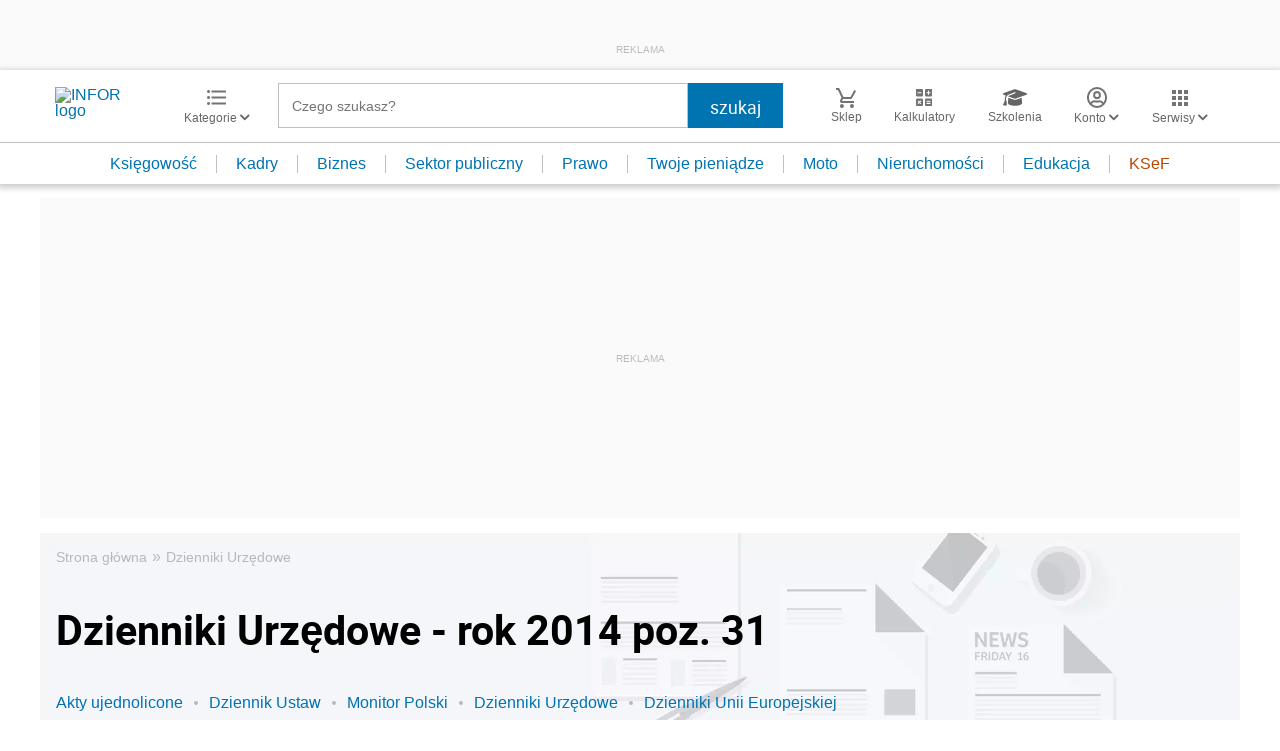

--- FILE ---
content_type: text/html; charset=utf-8
request_url: https://www.google.com/recaptcha/api2/aframe
body_size: 184
content:
<!DOCTYPE HTML><html><head><meta http-equiv="content-type" content="text/html; charset=UTF-8"></head><body><script nonce="wfBL29yNXkFt3JtNO-P_rg">/** Anti-fraud and anti-abuse applications only. See google.com/recaptcha */ try{var clients={'sodar':'https://pagead2.googlesyndication.com/pagead/sodar?'};window.addEventListener("message",function(a){try{if(a.source===window.parent){var b=JSON.parse(a.data);var c=clients[b['id']];if(c){var d=document.createElement('img');d.src=c+b['params']+'&rc='+(localStorage.getItem("rc::a")?sessionStorage.getItem("rc::b"):"");window.document.body.appendChild(d);sessionStorage.setItem("rc::e",parseInt(sessionStorage.getItem("rc::e")||0)+1);localStorage.setItem("rc::h",'1764587374844');}}}catch(b){}});window.parent.postMessage("_grecaptcha_ready", "*");}catch(b){}</script></body></html>

--- FILE ---
content_type: text/html;charset=utf-8
request_url: https://app2.salesmanago.pl/ms/lhme902m8fhpeij1/default/Ramka_rekomendacji_-_Infor_-_Biura_rachunkowe_-_Stopka_artykulu.htm?uuid=19ad99a8360-86347ea60c95-7d5462a0-16831fd7-747f7710-71a41106a9b6&action=checkIfShouldDisplay
body_size: -18
content:
<html>
 <head>
  <meta name="robots" content="noindex, nofollow">
 </head>
 <body>true</body>
</html>

--- FILE ---
content_type: text/plain; charset=UTF-8
request_url: https://at.teads.tv/fpc?analytics_tag_id=PUB_5576&tfpvi=&gdpr_status=22&gdpr_reason=220&gdpr_consent=&ccpa_consent=&shared_ids=&sv=d656f4a&
body_size: 56
content:
YWNkNDRkYWItZGQ2YS00M2JlLTlhMDgtYWI4MGZkZjY5NWE5IzAtMw==

--- FILE ---
content_type: image/svg+xml
request_url: https://inforpl.incdn.pl/images/arrow-down.de446057.svg
body_size: 86
content:
<svg xmlns="http://www.w3.org/2000/svg" width="10.992" height="6.671" viewBox="0 0 10.992 6.671">
  <path id="Path_1789" data-name="Path 1789" d="M10.725,129.988,5.833,125.1a.6.6,0,0,1,0-.854l.571-.571a.6.6,0,0,1,.853,0l3.9,3.877,3.9-3.877a.6.6,0,0,1,.853,0l.571.571a.6.6,0,0,1,0,.854l-4.892,4.892a.6.6,0,0,1-.854,0Z" transform="translate(-5.656 -123.494)" fill="rgba(0,0,0,0.6)"/>
</svg>
